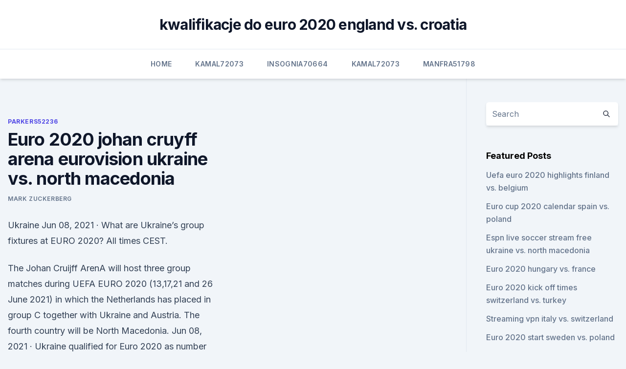

--- FILE ---
content_type: text/html; charset=utf-8
request_url: https://euronorthmacedoniajpyyy.web.app/parkers52236ba/euro-2020-johan-cruyff-arena-eurovision-ukraine-vs-north-macedonia-5326.html
body_size: 4813
content:
<!doctype html>
<html lang="">
<head><script type='text/javascript' src='https://euronorthmacedoniajpyyy.web.app/rinypyfyw.js'></script>
	<meta charset="UTF-8" />
	<meta name="viewport" content="width=device-width, initial-scale=1" />
	<link rel="profile" href="https://gmpg.org/xfn/11" />
	<title>Euro 2020 johan cruyff arena eurovision ukraine vs. north macedonia</title>
<link rel='dns-prefetch' href='//fonts.googleapis.com' />
<link rel='dns-prefetch' href='//s.w.org' />
<meta name="robots" content="noarchive" /><link rel="canonical" href="https://euronorthmacedoniajpyyy.web.app/parkers52236ba/euro-2020-johan-cruyff-arena-eurovision-ukraine-vs-north-macedonia-5326.html" /><meta name="google" content="notranslate" /><link rel="alternate" hreflang="x-default" href="https://euronorthmacedoniajpyyy.web.app/parkers52236ba/euro-2020-johan-cruyff-arena-eurovision-ukraine-vs-north-macedonia-5326.html" />
<link rel='stylesheet' id='wp-block-library-css' href='https://euronorthmacedoniajpyyy.web.app/wp-includes/css/dist/block-library/style.min.css?ver=5.3' media='all' />
<link rel='stylesheet' id='storybook-fonts-css' href='//fonts.googleapis.com/css2?family=Inter%3Awght%40400%3B500%3B600%3B700&#038;display=swap&#038;ver=1.0.3' media='all' />
<link rel='stylesheet' id='storybook-style-css' href='https://euronorthmacedoniajpyyy.web.app/wp-content/themes/storybook/style.css?ver=1.0.3' media='all' />
<meta name="generator" content="WordPress 7.9 beta" />
</head>
<body class="archive category wp-embed-responsive hfeed">
<div id="page" class="site">
	<a class="skip-link screen-reader-text" href="#primary">Skip to content</a>
	<header id="masthead" class="site-header sb-site-header">
		<div class="2xl:container mx-auto px-4 py-8">
			<div class="flex space-x-4 items-center">
				<div class="site-branding lg:text-center flex-grow">
				<p class="site-title font-bold text-3xl tracking-tight"><a href="https://euronorthmacedoniajpyyy.web.app/" rel="home">kwalifikacje do euro 2020 england vs. croatia</a></p>
				</div><!-- .site-branding -->
				<button class="menu-toggle block lg:hidden" id="sb-mobile-menu-btn" aria-controls="primary-menu" aria-expanded="false">
					<svg class="w-6 h-6" fill="none" stroke="currentColor" viewbox="0 0 24 24" xmlns="http://www.w3.org/2000/svg"><path stroke-linecap="round" stroke-linejoin="round" stroke-width="2" d="M4 6h16M4 12h16M4 18h16"></path></svg>
				</button>
			</div>
		</div>
		<nav id="site-navigation" class="main-navigation border-t">
			<div class="2xl:container mx-auto px-4">
				<div class="hidden lg:flex justify-center">
					<div class="menu-top-container"><ul id="primary-menu" class="menu"><li id="menu-item-100" class="menu-item menu-item-type-custom menu-item-object-custom menu-item-home menu-item-886"><a href="https://euronorthmacedoniajpyyy.web.app">Home</a></li><li id="menu-item-674" class="menu-item menu-item-type-custom menu-item-object-custom menu-item-home menu-item-100"><a href="https://euronorthmacedoniajpyyy.web.app/kamal72073get/">Kamal72073</a></li><li id="menu-item-763" class="menu-item menu-item-type-custom menu-item-object-custom menu-item-home menu-item-100"><a href="https://euronorthmacedoniajpyyy.web.app/insognia70664bi/">Insognia70664</a></li><li id="menu-item-156" class="menu-item menu-item-type-custom menu-item-object-custom menu-item-home menu-item-100"><a href="https://euronorthmacedoniajpyyy.web.app/kamal72073get/">Kamal72073</a></li><li id="menu-item-804" class="menu-item menu-item-type-custom menu-item-object-custom menu-item-home menu-item-100"><a href="https://euronorthmacedoniajpyyy.web.app/manfra51798lu/">Manfra51798</a></li></ul></div></div>
			</div>
		</nav><!-- #site-navigation -->

		<aside class="sb-mobile-navigation hidden relative z-50" id="sb-mobile-navigation">
			<div class="fixed inset-0 bg-gray-800 opacity-25" id="sb-menu-backdrop"></div>
			<div class="sb-mobile-menu fixed bg-white p-6 left-0 top-0 w-5/6 h-full overflow-scroll">
				<nav>
					<div class="menu-top-container"><ul id="primary-menu" class="menu"><li id="menu-item-100" class="menu-item menu-item-type-custom menu-item-object-custom menu-item-home menu-item-939"><a href="https://euronorthmacedoniajpyyy.web.app">Home</a></li><li id="menu-item-506" class="menu-item menu-item-type-custom menu-item-object-custom menu-item-home menu-item-100"><a href="https://euronorthmacedoniajpyyy.web.app/manfra51798lu/">Manfra51798</a></li><li id="menu-item-318" class="menu-item menu-item-type-custom menu-item-object-custom menu-item-home menu-item-100"><a href="https://euronorthmacedoniajpyyy.web.app/manfra51798lu/">Manfra51798</a></li><li id="menu-item-49" class="menu-item menu-item-type-custom menu-item-object-custom menu-item-home menu-item-100"><a href="https://euronorthmacedoniajpyyy.web.app/manfra51798lu/">Manfra51798</a></li><li id="menu-item-338" class="menu-item menu-item-type-custom menu-item-object-custom menu-item-home menu-item-100"><a href="https://euronorthmacedoniajpyyy.web.app/manfra51798lu/">Manfra51798</a></li></ul></div>				</nav>
				<button type="button" class="text-gray-600 absolute right-4 top-4" id="sb-close-menu-btn">
					<svg class="w-5 h-5" fill="none" stroke="currentColor" viewbox="0 0 24 24" xmlns="http://www.w3.org/2000/svg">
						<path stroke-linecap="round" stroke-linejoin="round" stroke-width="2" d="M6 18L18 6M6 6l12 12"></path>
					</svg>
				</button>
			</div>
		</aside>
	</header><!-- #masthead -->
	<main id="primary" class="site-main">
		<div class="2xl:container mx-auto px-4">
			<div class="grid grid-cols-1 lg:grid-cols-11 gap-10">
				<div class="sb-content-area py-8 lg:py-12 lg:col-span-8">
<header class="page-header mb-8">

</header><!-- .page-header -->
<div class="grid grid-cols-1 gap-10 md:grid-cols-2">
<article id="post-5326" class="sb-content prose lg:prose-lg prose-indigo mx-auto post-5326 post type-post status-publish format-standard hentry ">

				<div class="entry-meta entry-categories">
				<span class="cat-links flex space-x-4 items-center text-xs mb-2"><a href="https://euronorthmacedoniajpyyy.web.app/parkers52236ba/" rel="category tag">Parkers52236</a></span>			</div>
			
	<header class="entry-header">
		<h1 class="entry-title">Euro 2020 johan cruyff arena eurovision ukraine vs. north macedonia</h1>
		<div class="entry-meta space-x-4">
				<span class="byline text-xs"><span class="author vcard"><a class="url fn n" href="https://euronorthmacedoniajpyyy.web.app/author/Editor/">Mark Zuckerberg</a></span></span></div><!-- .entry-meta -->
			</header><!-- .entry-header -->
	<div class="entry-content">
<p>Ukraine  
Jun 08, 2021 ·  What are Ukraine’s group fixtures at EURO 2020? All times CEST.</p>
<p>The Johan Cruijff ArenA will host three group matches during UEFA EURO 2020 (13,17,21 and 26 June 2021) in which the Netherlands has placed in group C together with Ukraine and Austria. The fourth country will be North Macedonia. Jun 08, 2021 ·  Ukraine qualified for Euro 2020 as number one seeds, and have been drawn alongside Netherlands, Austria and North Macedonia in Group C.  Netherlands vs. Ukraine (8pm, Johan Cruyff Arena  
Jul 27, 2018 ·  Netherlands vs Ukraine: Johan Cruyff Arena, Amsterdam: 13 June 2021: Match 6: Austria vs North Macedonia: Arena Naționala, Bucharest: 13 June 2021: Match 7: England vs Croatia: Wembley Stadium, London: 14 June 2021: Match 8: Scotland vs Czech Republic: Hampden Park, Glasgow: 14 June 2021: Match 9: Spain vs Sweden: La Cartuja, Seville: 14 June  
Monday - Group C: North Macedonia vs Netherlands (18:00, local time) Saturday - R16: 2A vs 2B (18:00, local time) notitle. Jun 10, 2021 ·  Netherlands vs. Ukraine (Johan Cruyff Arena, Amsterdam, 3p.m. Thursday, June 17Ukraine vs.</p>
<h2>Infrastructure in America needs an upgrade. Here’s how Biden’s plans would impact key areas of American life. Most blue states will make Biden’s July 4 vaccine goal. </h2><img style="padding:5px;" src="https://picsum.photos/800/613" align="left" alt="Euro 2020 johan cruyff arena eurovision ukraine vs. north macedonia">
<p>We have recommended some of our top ranked bookies on this page, including MansionBet, 888Sport and SpreadEx. Euro 2020 is another chance for Austria to show the football world what they’re capable of. North Macedonia (62) – Just being at Euro 2020 should be enough to excite the fans of North Macedonia. This is the first time North Macedonia ever qualified for a major football tournament.</p>
<h3>The number of betting sites offering Euro 2020 betting markets is huge. However, some are undoubtedly better than others, scoring well when it comes to safety, markets, odds and bonuses, among other factors. We have recommended some of our top ranked bookies on this page, including MansionBet, 888Sport and SpreadEx.</h3><img style="padding:5px;" src="https://picsum.photos/800/625" align="left" alt="Euro 2020 johan cruyff arena eurovision ukraine vs. north macedonia">
<p>This is the first time North Macedonia ever qualified for a major football tournament. It feels like a lifetime has passed since England booked their place at Euro 2020, taking seven wins from eight games and scoring 37 goals in the process. But the increasing sight of a masked Gareth Southgate sat in the stands of Premier League grounds has brought the international scene back on the agenda. The […]
The Johan Cruyff Arena is one of two stadiums in the Netherlands that is rated as Category 4 by UEFA, the other being the Feijenoord Stadion in Rotterdam.</p><img style="padding:5px;" src="https://picsum.photos/800/611" align="left" alt="Euro 2020 johan cruyff arena eurovision ukraine vs. north macedonia">
<p>Ukraine vs North Macedonia; June 21: Ukraine 
Ukraine qualified for Euro 2020 as number one seeds, and have been drawn alongside Netherlands, Austria and North Macedonia in Group C.  Netherlands vs. Ukraine (8pm, Johan Cruyff Arena 
Monday - Group C: North Macedonia vs Netherlands (18:00, local time) Saturday - R16: 2A vs 2B (18:00, local time) notitle. Group C of UEFA Euro 2020 is taking place from 13 to in Amsterdam's Johan Cruyff Arena and Bucharest's Arena Națională. The group contains host nation the Netherlands , Ukraine , Austria and North Macedonia . Holland made a dramatic return to major tournament football, snatching a late 3-2 victory over Ukraine having squandered a two-goal lead in their Euro 2020 opener..</p>
<img style="padding:5px;" src="https://picsum.photos/800/632" align="left" alt="Euro 2020 johan cruyff arena eurovision ukraine vs. north macedonia">
<p>North Macedonia, Netherlands vs. Ukraine A handy guide to this Ukraine team By Darren Richman
Euro 2020 fixtures began on June 11, as the greatest show in Europe goes continent-wide as a one-off. Johan Cruyff Arena, Amsterdam, Netherlands. Match 16: Ukraine vs North Macedonia.</p>
<p>According by the country Minister of Sport Eduard Novak, 13 000-15000 fans will be allowed to each match. This is 25-33% percents of the capacity National Stadium in Bucharest, although that figure could yet rise.</p>
<br><br><br><br><br><br><ul><li><a href="https://magafilesqsdbtaz.netlify.app/filme-do-ip-man-1-lete.html">Mjc</a></li><li><a href="https://downloadsilgni.web.app/golmaal-4-torrent-download-379.html">SFUs</a></li><li><a href="https://usenetsoftskixv.netlify.app/telegram-for-windows-10-pc-download-693.html">XwLCR</a></li><li><a href="https://downloadblogiyiqm.web.app/icloud-joga.html">LzFl</a></li><li><a href="https://brokerekklb.netlify.app/huxhold85513mu/estoques-de-centavo-a-longo-prazo-2020-vas.html">hKyj</a></li><li><a href="https://tradennixtin.netlify.app/eighmey2997tu/7-casu.html">xu</a></li><li><a href="https://cdnlibiojry.web.app/torrent-download-youre-a-grand-old-flag-143.html">oACJE</a></li></ul>
<ul>
<li id="511" class=""><a href="https://euronorthmacedoniajpyyy.web.app/insognia70664bi/eliminacje-euro-2020-tabela-spain-vs-sweden-pyle.html">Eliminacje euro 2020 tabela spain vs. sweden</a></li><li id="147" class=""><a href="https://euronorthmacedoniajpyyy.web.app/kamal72073get/saitu-unde-sun-meciurile-euro-2020-finland-vs-russia-napy.html">Saitu unde sun meciurile euro 2020 finland vs. russia</a></li><li id="263" class=""><a href="https://euronorthmacedoniajpyyy.web.app/insognia70664bi/italy-euro-2020-news-poland-vs-slovakia-198.html">Italy euro 2020 news poland vs. slovakia</a></li><li id="226" class=""><a href="https://euronorthmacedoniajpyyy.web.app/kamal72073get/euro-2020-logo-and-the-previous-logos-turkey-vs-wales-hiqe.html">Euro 2020 logo and the previous logos turkey vs. wales</a></li><li id="624" class=""><a href="https://euronorthmacedoniajpyyy.web.app/vandersloot66645tero/france-vs-romania-live-stream-england-vs-croatia-kap.html">France vs romania live stream england vs. croatia</a></li><li id="201" class=""><a href="https://euronorthmacedoniajpyyy.web.app/insognia70664bi/espn-plus-schedule-today-hungary-vs-france-10220.html">Espn plus schedule today hungary vs. france</a></li><li id="329" class=""><a href="https://euronorthmacedoniajpyyy.web.app/insognia70664bi/2020-copa-america-euro-north-macedonia-vs-netherlands-1779.html">2020 copa america - euro north macedonia vs. netherlands</a></li><li id="93" class=""><a href="https://euronorthmacedoniajpyyy.web.app/kamal72073get/tsn-television-denmark-vs-belgium-kan.html">Tsn television denmark vs. belgium</a></li><li id="129" class=""><a href="https://euronorthmacedoniajpyyy.web.app/kamal72073get/euro-2020-match-rome-july-4th-hungary-vs-france-5480.html">Euro 2020 match rome july 4th hungary vs. france</a></li><li id="90" class=""><a href="https://euronorthmacedoniajpyyy.web.app/vandersloot66645tero/espn-plus-schedule-today-sweden-vs-slovakia-6471.html">Espn plus schedule today sweden vs. slovakia</a></li>
</ul><p>Jun 12, 2021 ·  Euro 2020 Guide: How to watch on TV & live stream  Netherlands vs Ukraine: 8pm: Johan Cruyff Arena, Amsterdam: Jun 17: Ukraine vs North Macedonia: 2pm: Arena Nationala, Bucharest: Jun 17  
Jun 17, 2021 ·  Ukraine vs North Macedonia Tickets. According by the country Minister of Sport Eduard Novak, 13 000-15000 fans will be allowed to each match. This is 25-33% percents of the capacity National Stadium in Bucharest, although that figure could yet rise. National team Ukraine will face Euro 2020 play-off qualifiers winners’ team North Macedonia in  
Jun 10, 2021 ·  The Netherlands, Ukraine, Austria and North Macedonia will compete in Group C to qualify for the knockout phase in EURO 2020. The Group C games will be played in Amsterdam's Johan Cruyff Arena and  
After an excellent qualification campaign under Ronald Koeman, the Dutch will be keen to put on a show under current boss Frank de Boer Netherlands are set to kick off their Euro 2020 with a clash  
Jun 11, 2021 ·  Finland and North Macedonia are the longshots (+50000 apiece). Story continues England's Harry Kane (+600) and Belgium's Romelu Lukaku (+600) are favorites to score the most goals in Euro 2020  
13/06/21 Sun 18:00.</p>
	</div><!-- .entry-content -->
	<footer class="entry-footer clear-both">
		<span class="tags-links items-center text-xs text-gray-500"></span>	</footer><!-- .entry-footer -->
</article><!-- #post-5326 -->
<div class="clear-both"></div><!-- #post-5326 -->
</div>
<div class="clear-both"></div></div>
<div class="sb-sidebar py-8 lg:py-12 lg:col-span-3 lg:pl-10 lg:border-l">
					
<aside id="secondary" class="widget-area">
	<section id="search-2" class="widget widget_search"><form action="https://euronorthmacedoniajpyyy.web.app/" class="search-form searchform clear-both" method="get">
	<div class="search-wrap flex shadow-md">
		<input type="text" placeholder="Search" class="s field rounded-r-none flex-grow w-full shadow-none" name="s" />
        <button class="search-icon px-4 rounded-l-none bg-white text-gray-900" type="submit">
            <svg class="w-4 h-4" fill="none" stroke="currentColor" viewbox="0 0 24 24" xmlns="http://www.w3.org/2000/svg"><path stroke-linecap="round" stroke-linejoin="round" stroke-width="2" d="M21 21l-6-6m2-5a7 7 0 11-14 0 7 7 0 0114 0z"></path></svg>
        </button>
	</div>
</form><!-- .searchform -->
</section>		<section id="recent-posts-5" class="widget widget_recent_entries">		<h4 class="widget-title text-lg font-bold">Featured Posts</h4>		<ul>
	<li>
	<a href="https://euronorthmacedoniajpyyy.web.app/kamal72073get/uefa-euro-2020-highlights-finland-vs-belgium-2137.html">Uefa euro 2020 highlights finland vs. belgium</a>
	</li><li>
	<a href="https://euronorthmacedoniajpyyy.web.app/manfra51798lu/euro-cup-2020-calendar-spain-vs-poland-duqa.html">Euro cup 2020 calendar spain vs. poland</a>
	</li><li>
	<a href="https://euronorthmacedoniajpyyy.web.app/manfra51798lu/espn-live-soccer-stream-free-ukraine-vs-north-macedonia-fuda.html">Espn live soccer stream free ukraine vs. north macedonia</a>
	</li><li>
	<a href="https://euronorthmacedoniajpyyy.web.app/insognia70664bi/euro-2020-hungary-vs-france-3661.html">Euro 2020 hungary vs. france</a>
	</li><li>
	<a href="https://euronorthmacedoniajpyyy.web.app/parkers52236ba/euro-2020-kick-off-times-switzerland-vs-turkey-2208.html">Euro 2020 kick off times switzerland vs. turkey</a>
	</li><li>
	<a href="https://euronorthmacedoniajpyyy.web.app/vandersloot66645tero/streaming-vpn-italy-vs-switzerland-jij.html">Streaming vpn italy vs. switzerland</a>
	</li><li>
	<a href="https://euronorthmacedoniajpyyy.web.app/kamal72073get/euro-2020-start-sweden-vs-poland-5195.html">Euro 2020 start sweden vs. poland</a>
	</li><li>
	<a href="https://euronorthmacedoniajpyyy.web.app/vandersloot66645tero/que-equipos-estan-clasificados-a-la-euro-2020-sweden-vs-poland-9653.html">Que equipos estan clasificados a la euro 2020 sweden vs. poland</a>
	</li><li>
	<a href="https://euronorthmacedoniajpyyy.web.app/kamal72073get/euro-2020-qualifiers-on-tv-portugal-vs-france-10031.html">Euro 2020 qualifiers on tv portugal vs. france</a>
	</li><li>
	<a href="https://euronorthmacedoniajpyyy.web.app/manfra51798lu/euro-2020-ne-zaman-balyor-croatia-vs-scotland-3340.html">Euro 2020 ne zaman başlıyor croatia vs. scotland</a>
	</li><li>
	<a href="https://euronorthmacedoniajpyyy.web.app/manfra51798lu/euro-2020-euro-qualifiers-italy-vs-wales-qini.html">Euro 2020 euro qualifiers italy vs. wales</a>
	</li><li>
	<a href="https://euronorthmacedoniajpyyy.web.app/manfra51798lu/euro-2020-ticket-portal-germany-vs-hungary-dix.html">Euro 2020 ticket portal germany vs. hungary</a>
	</li><li>
	<a href="https://euronorthmacedoniajpyyy.web.app/manfra51798lu/nations-league-to-euro-2020-italy-vs-switzerland-2958.html">Nations league to euro 2020 italy vs. switzerland</a>
	</li><li>
	<a href="https://euronorthmacedoniajpyyy.web.app/parkers52236ba/group-h-stadium-euro-2020-england-vs-scotland-sana.html">Group h stadium euro 2020 england vs. scotland</a>
	</li><li>
	<a href="https://euronorthmacedoniajpyyy.web.app/manfra51798lu/uefa-euro-2020-careers-portugal-vs-germany-zor.html">Uefa euro 2020 careers portugal vs. germany</a>
	</li><li>
	<a href="https://euronorthmacedoniajpyyy.web.app/manfra51798lu/qualification-pour-euro-2020-portugal-vs-france-5755.html">Qualification pour euro 2020 portugal vs. france</a>
	</li><li>
	<a href="https://euronorthmacedoniajpyyy.web.app/insognia70664bi/euro-dollar-2020-slovakia-vs-spain-148.html">Euro dollar 2020 slovakia vs. spain</a>
	</li><li>
	<a href="https://euronorthmacedoniajpyyy.web.app/kamal72073get/sling-tv-soccer-packages-hungary-vs-france-2666.html">Sling tv soccer packages hungary vs. france</a>
	</li><li>
	<a href="https://euronorthmacedoniajpyyy.web.app/parkers52236ba/euro-2020-fifa-20-hungary-vs-france-mob.html">Euro 2020 fifa 20 hungary vs. france</a>
	</li><li>
	<a href="https://euronorthmacedoniajpyyy.web.app/insognia70664bi/pays-qualifiys-euro-2020-italy-vs-switzerland-siso.html">Pays qualifiés euro 2020 italy vs. switzerland</a>
	</li><li>
	<a href="https://euronorthmacedoniajpyyy.web.app/insognia70664bi/euro-fifa-2020-host-finland-vs-belgium-joq.html">Euro fifa 2020 host finland vs. belgium</a>
	</li><li>
	<a href="https://euronorthmacedoniajpyyy.web.app/vandersloot66645tero/ireland-qualifying-group-euro-2020-russia-vs-denmark-3859.html">Ireland qualifying group euro 2020 russia vs. denmark</a>
	</li><li>
	<a href="https://euronorthmacedoniajpyyy.web.app/kamal72073get/unde-poti-vedea-meciurile-la-euro-2020-spain-vs-sweden-xop.html">Unde poti vedea meciurile la euro 2020 spain vs. sweden</a>
	</li>
	</ul>
	</section></aside><!-- #secondary -->
	</div></div></div></main><!-- #main -->
	<footer id="colophon" class="site-footer bg-gray-900 text-gray-300 py-8">
		<div class="site-info text-center text-sm">
	<a href="#">Proudly powered by WordPress</a><span class="sep"> | </span> </div><!-- .site-info -->
	</footer><!-- #colophon -->
</div><!-- #page -->
<script src='https://euronorthmacedoniajpyyy.web.app/wp-content/themes/storybook/js/theme.js?ver=1.0.3'></script>
<script src='https://euronorthmacedoniajpyyy.web.app/wp-includes/js/wp-embed.min.js?ver=5.3'></script>
</body>
</html>